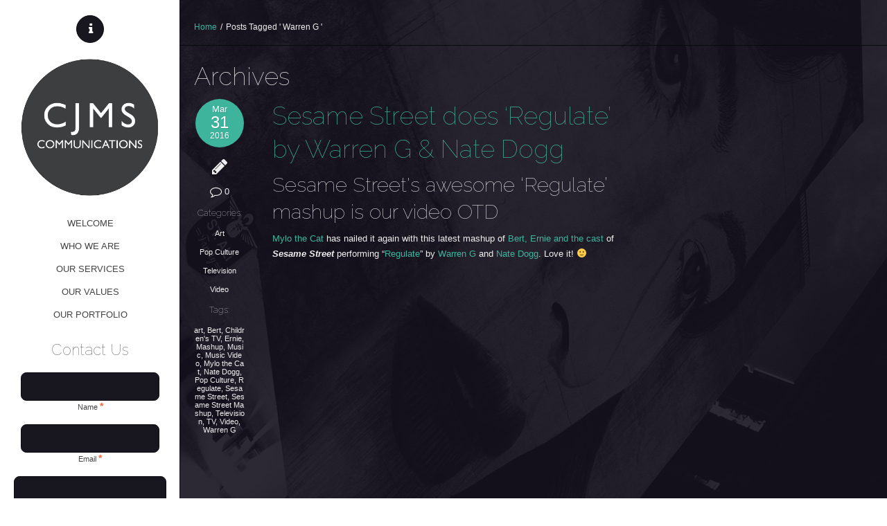

--- FILE ---
content_type: text/html; charset=UTF-8
request_url: http://cjms.com.au/tag/warren-g/
body_size: 17944
content:
<!DOCTYPE html>
<!--[if lt IE 7]> <html class="no-js lt-ie9 lt-ie8 lt-ie7" lang="en"> <![endif]-->
<!--[if IE 7]>    <html class="no-js lt-ie9 lt-ie8" lang="en"> <![endif]-->
<!--[if IE 8]>    <html class="no-js lt-ie9" lang="en"> <![endif]-->
<!--[if gt IE 8]><!--> <html lang="en-AU"> <!--<![endif]-->
<head>
<script async src="//static.getclicky.com/101392240.js"></script>
<noscript><p><img alt="Clicky" width="1" height="1" src="//in.getclicky.com/101392240ns.gif" /></p></noscript>
<meta charset="UTF-8" />

	<meta name="viewport" content="width=device-width, initial-scale=1, maximum-scale=1">    
    <title>Warren G | CJMS Communications</title>
    
	
	<link rel="pingback" href="http://cjms.com.au/xmlrpc.php" />

	<meta name='robots' content='max-image-preview:large' />
<link rel='dns-prefetch' href='//fonts.googleapis.com' />
<link rel="alternate" type="application/rss+xml" title="CJMS Communications &raquo; Feed" href="http://cjms.com.au/feed/" />
<link rel="alternate" type="application/rss+xml" title="CJMS Communications &raquo; Comments Feed" href="http://cjms.com.au/comments/feed/" />
<link rel="alternate" type="application/rss+xml" title="CJMS Communications &raquo; Warren G Tag Feed" href="http://cjms.com.au/tag/warren-g/feed/" />
<script type="text/javascript">
window._wpemojiSettings = {"baseUrl":"https:\/\/s.w.org\/images\/core\/emoji\/14.0.0\/72x72\/","ext":".png","svgUrl":"https:\/\/s.w.org\/images\/core\/emoji\/14.0.0\/svg\/","svgExt":".svg","source":{"concatemoji":"http:\/\/cjms.com.au\/wp-includes\/js\/wp-emoji-release.min.js?ver=6.3"}};
/*! This file is auto-generated */
!function(i,n){var o,s,e;function c(e){try{var t={supportTests:e,timestamp:(new Date).valueOf()};sessionStorage.setItem(o,JSON.stringify(t))}catch(e){}}function p(e,t,n){e.clearRect(0,0,e.canvas.width,e.canvas.height),e.fillText(t,0,0);var t=new Uint32Array(e.getImageData(0,0,e.canvas.width,e.canvas.height).data),r=(e.clearRect(0,0,e.canvas.width,e.canvas.height),e.fillText(n,0,0),new Uint32Array(e.getImageData(0,0,e.canvas.width,e.canvas.height).data));return t.every(function(e,t){return e===r[t]})}function u(e,t,n){switch(t){case"flag":return n(e,"\ud83c\udff3\ufe0f\u200d\u26a7\ufe0f","\ud83c\udff3\ufe0f\u200b\u26a7\ufe0f")?!1:!n(e,"\ud83c\uddfa\ud83c\uddf3","\ud83c\uddfa\u200b\ud83c\uddf3")&&!n(e,"\ud83c\udff4\udb40\udc67\udb40\udc62\udb40\udc65\udb40\udc6e\udb40\udc67\udb40\udc7f","\ud83c\udff4\u200b\udb40\udc67\u200b\udb40\udc62\u200b\udb40\udc65\u200b\udb40\udc6e\u200b\udb40\udc67\u200b\udb40\udc7f");case"emoji":return!n(e,"\ud83e\udef1\ud83c\udffb\u200d\ud83e\udef2\ud83c\udfff","\ud83e\udef1\ud83c\udffb\u200b\ud83e\udef2\ud83c\udfff")}return!1}function f(e,t,n){var r="undefined"!=typeof WorkerGlobalScope&&self instanceof WorkerGlobalScope?new OffscreenCanvas(300,150):i.createElement("canvas"),a=r.getContext("2d",{willReadFrequently:!0}),o=(a.textBaseline="top",a.font="600 32px Arial",{});return e.forEach(function(e){o[e]=t(a,e,n)}),o}function t(e){var t=i.createElement("script");t.src=e,t.defer=!0,i.head.appendChild(t)}"undefined"!=typeof Promise&&(o="wpEmojiSettingsSupports",s=["flag","emoji"],n.supports={everything:!0,everythingExceptFlag:!0},e=new Promise(function(e){i.addEventListener("DOMContentLoaded",e,{once:!0})}),new Promise(function(t){var n=function(){try{var e=JSON.parse(sessionStorage.getItem(o));if("object"==typeof e&&"number"==typeof e.timestamp&&(new Date).valueOf()<e.timestamp+604800&&"object"==typeof e.supportTests)return e.supportTests}catch(e){}return null}();if(!n){if("undefined"!=typeof Worker&&"undefined"!=typeof OffscreenCanvas&&"undefined"!=typeof URL&&URL.createObjectURL&&"undefined"!=typeof Blob)try{var e="postMessage("+f.toString()+"("+[JSON.stringify(s),u.toString(),p.toString()].join(",")+"));",r=new Blob([e],{type:"text/javascript"}),a=new Worker(URL.createObjectURL(r),{name:"wpTestEmojiSupports"});return void(a.onmessage=function(e){c(n=e.data),a.terminate(),t(n)})}catch(e){}c(n=f(s,u,p))}t(n)}).then(function(e){for(var t in e)n.supports[t]=e[t],n.supports.everything=n.supports.everything&&n.supports[t],"flag"!==t&&(n.supports.everythingExceptFlag=n.supports.everythingExceptFlag&&n.supports[t]);n.supports.everythingExceptFlag=n.supports.everythingExceptFlag&&!n.supports.flag,n.DOMReady=!1,n.readyCallback=function(){n.DOMReady=!0}}).then(function(){return e}).then(function(){var e;n.supports.everything||(n.readyCallback(),(e=n.source||{}).concatemoji?t(e.concatemoji):e.wpemoji&&e.twemoji&&(t(e.twemoji),t(e.wpemoji)))}))}((window,document),window._wpemojiSettings);
</script>
<style type="text/css">
img.wp-smiley,
img.emoji {
	display: inline !important;
	border: none !important;
	box-shadow: none !important;
	height: 1em !important;
	width: 1em !important;
	margin: 0 0.07em !important;
	vertical-align: -0.1em !important;
	background: none !important;
	padding: 0 !important;
}
</style>
	<link rel='stylesheet' id='themeva-custom-styles-css' href='http://cjms.com.au/wp-content/themes/ePix/style.css' type='text/css' media='all' />
<style id='themeva-custom-styles-inline-css' type='text/css'>
#custom-layer1 { 
				opacity:1;
				-ms-filter:"progid:DXImageTransform.Microsoft.Alpha(Opacity=100)";
				filter: alpha(opacity=100); }
			#custom-layer1-color { background-color: #2b2b2b; }
				.skinset-background.nv-skin {
				
 			color:#efefef;
			filter:none;
			-ms-filter:none;
			
				}
			.skinset-background div.item-list-tabs ul li a,
			.skinset-background .widget ul li.current_page_item a,
			.skinset-background span.menudesc, div.post-metadata a,
			.skinset-background .commentlist .comment-author a,
			.skinset-background .recent-metadata a,
			.skinset-background .nv-recent-posts h4 a,
			.skinset-background .post-metadata a,
			.skinset-background .widget.widget_pages li a,
			.skinset-background .widget.widget_nav_menu li a,
			.skinset-background .widget.widget_recent_entries li a,
			.skinset-background div.blind_down ul li a,
			#item-header-content h2 a,
			.skinset-background a.topic-title,
			.skinset-background a.bbp-forum-title,
			.skinset-background td.td-group .object-name a,
			.skinset-background .caption-wrap .title.caption a,
			.skinset-background .menutitle i,
			.skinset-background #content span.price,
			.skinset-background #content span.amount { 
 			color:#efefef; }
			
			.skinset-background .blockquote_line,
			.skinset-background blockquote,
			.skinset-background .collapse-menu-trigger-wrap.active { 
 			border-color:#3fb49d; }
			
			.skinset-background a,
			.skinset-background .current_page_item>a,
			.skinset-background .current-menu-item>a,
			.skinset-background .current-menu-ancestor>a,
			.skinset-background .wpb_content_element .wpb_wrapper .ui-state-active a,
			.skinset-background #content div.product .stock,
			.skinset-background .vc_icon_element.vc_icon_element-outer .vc_icon_element-inner.vc_icon_element-color-link_color .vc_icon_element-icon,
			.skinset-background span.text_linkcolor {
			color:#3fb49d; }
			
			.skinset-background a:hover,
			.skinset-background a:active,
			.skinset-background a.waypoint_active,
			.skinset-background .post-metadata a:hover,
			.skinset-background .widget.widget_pages li a:hover,
			.skinset-background .widget.widget_nav_menu li a:hover,
			.skinset-background .widget.widget_recent_entries li a:hover,
			#item-header-content h2 a:hover,
			.skinset-background .widget.widget_pages  a,
			.skinset-background .current_page_item>a,
			.skinset-background .current-menu-item>a,
			.skinset-background .current-menu-ancestor>a,
			.skinset-background .gallery-wrap .slidernav a:hover,
			.skinset-background li.dock-tab a:hover,
			.skinset-background .zoomflow .controlsCon > .arrow-left:hover i,
			.skinset-background .zoomflow .controlsCon > .arrow-right:hover i,
			.skinset-background .control-panel li a:hover,
			.skinset-background .caption-wrap .title.caption a:hover { 
 			color:#40cab0; }
			.skinset-background h1, .skinset-background h1 a, .skinset-background h2, .skinset-background h2 a, .skinset-background h3, .skinset-background h3 a, .skinset-background h4, .skinset-background h4 a, .skinset-background h5, .skinset-background h5 a, .skinset-background h6, .skinset-background h6 a { 
 			font-family:Raleway;	}
			.skinset-background h1, .skinset-background h1 a { 
 			font-size:47px; }
			.skinset-background h2, .skinset-background h2 a { 
			font-size:36px; }
			.skinset-background h3, .skinset-background h3 a { 
			font-size:29px; }
			.skinset-background h4,.skinset-background .ui-tabs-nav li a, .skinset-background .accordionhead a,.skinset-background .nv-recent-posts h4 a, .skinset-background h5, .skinset-background h5 a, .skinset-background h6, .skinset-background h6 a { 
			font-size:22px; }
			.skinset-background h5, .skinset-background h5 a { 
			font-size:15px; }
			.skinset-background h6, .skinset-background h6 a { 
			font-size:13px; }
			
			.skinset-background .dock-tab span.items-count,
			.skinset-background span.nvcolor,
			.skinset-background span.highlight.one,
			.skinset-background .commentlist .reply a,
			.skinset-background .post-metadata li.post-date,
			.skinset-background div.header-infobar,
			.skinset-background div.item-list-tabs ul li a span,
			.skinset-background .widget_display_stats dd strong,
			.skinset-background div.bbp-template-notice,
			.skinset-background div#message.updated,
			.skinset-background input[type="button"],
			.skinset-background button, 
			.skinset-background submit,
			.skinset-background input[type="submit"],
			.skinset-background a.button, 
			.skinset-background button.button, 
			.skinset-background input.button, 
			.skinset-background #review_form #submit,
			.skinset-background .action-icons i,
			.skinset-background span.tooltip-icon,
			.skinset-background .styledbox .icon-wrap,
			.skinset-background .nv-pricing-table .icon-wrap,
			.skinset-background .woocommerce-info:before,
			.skinset-background span.onsale,
			.skinset-background span.productprice,
			.skinset-background .button-wrap .button.link_color,
			.skinset-background button.vc_btn3-color-link_color,
			.skinset-background a.vc_btn3-color-link_color,
			.skinset-background .vc_icon_element.vc_icon_element-outer .vc_icon_element-inner.vc_icon_element-background-color-link_color.vc_icon_element-background,
			.skinset-background span.fonticon.background,
			.skinset-background span.dropcap,
			.skinset-background .post.sticky .post-titles:before,
			.skinset-background span.portfolio-link,
			.woocommerce.skinset-background .widget_price_filter .ui-slider .ui-slider-range,
			.woocommerce.skinset-background .widget_price_filter .ui-slider .ui-slider-handle { 
 			background-color:#3fb49d; }
			
			.skinset-background .nvcolor-wrap:hover span.nvcolor,
			.skinset-background input[type="submit"]:hover,
			.skinset-background input[type="button"]:hover,
			.skinset-background a.button:hover,
			.skinset-background button.button:hover,
			.skinset-background .vc_btn3-color-link_color:hover  { 
			background-color:#40cab0; }
			.skinset-background acronym, .skinset-background abbr { 
 			border-bottom: 1px dashed #3fb49d; }
			.skinset-main.nv-skin {
				
			background-color: rgb( 22,18,30 );
			background-color: rgba( 22,18,30,  0.90);
			filter:progid:DXImageTransform.Microsoft.gradient(startColorstr=#e516121e, endColorstr=#e516121e);
			-ms-filter: "progid:DXImageTransform.Microsoft.gradient(startColorstr=#e516121e, endColorstr=#e516121e)";				
			zoom:1;
				}
				.gallery-wrap .slidernav,
				
			.skinset-main .nv-pricing-content li.even,
			.skinset-main .ui-tabs .ui-tabs-nav li,
			.skinset-main .ui-accordion-header,
			.skinset-main pre,
			.skinset-main xmp,
			.skinset-main input[type=text],
			.skinset-main input[type=password],
			.skinset-main input[type=file],
			.skinset-main input[type=tel],
			.skinset-main input[type=url],
			.skinset-main input[type=email],
			.skinset-main input.input-text,
			.skinset-main textarea,
			.skinset-main select,
			.skinset-main .author-info,
			.skinset-main .frame .gridimg-wrap,
			.skinset-main .row.custom-row-inherit,
			.skinset-main .splitter ul li.active,
			.skinset-main .page_nav .page-numbers,
			.skinset-main .page-numbers li,
			.skinset-main .styledbox.general.shaded,
			.skinset-main .wpb_content_element .wpb_tabs_nav li.ui-tabs-active, 
			.skinset-main .wpb_content_element .wpb_tabs_nav li:hover,
			.skinset-main .wpb_content_element .wpb_accordion_wrapper .wpb_accordion_header, 
			.skinset-main .nv-pricing-signup,
			.skinset-main div.item-list-tabs,
			.skinset-main .vc_progress_bar .vc_single_bar,
			.skinset-main .zoomflow .controlsCon > .arrow-left,
			.skinset-main .zoomflow .controlsCon > .arrow-right,
			.skinset-main li.dock-tab,
			.skinset-main #lang_sel_list li,
			.skinset-main .autototop a,
			.skinset-main .woocommerce-message, 
			.skinset-main .woocommerce-error,
			.skinset-main .woocommerce-info,
			.skinset-main .woocommerce .payment_box,
			.skinset-main .woocommerce-tabs li,
			.skinset-main #reviews #comments ol.commentlist li .comment-text,
			.skinset-main table.shop_table thead th,
			.skinset-main .cart_totals .cart-subtotal td,
			.skinset-main .cart_totals .cart-subtotal th,
			.skinset-main .cart_totals .total td,
			.skinset-main .cart_totals .total th,
			.skinset-main .commentlist .comment-content,
			.skinset-main .single_variation_wrap .single_variation,
			.skinset-main .page-link span.pagination,
			.skinset-main div.wp-caption,
			.skinset-main .zoomflow .item.type-image .the-bg { 
 			background-color: #1c1723; }
			
			.skinset-main #payment div.payment_box:after,
			.skinset-main .woocommerce-tabs ul.tabs li.active:after,
			.skinset-main #reviews #comments ol.commentlist li .comment-text:before,
			.skinset-main .commentlist .comment-content:before,
			.skinset-main .single_variation_wrap .single_variation:before,
			.skinset-main .single_variation_wrap .single_variation:before  { 
 			border-color: #1c1723; }
			
			.skinset-main .sub-header,
			.skinset-main pre,
			.skinset-main xmp,
			.skinset-main input[type=text],
			.skinset-main input[type=password],
			.skinset-main input[type=file],
			.skinset-main input[type=tel],
			.skinset-main input[type=url],
			.skinset-main input[type=email],
			.skinset-main input.input-text,
			.skinset-main textarea,
			.skinset-main select,
			.skinset-main #content article.hentry,
			.skinset-main .frame .gridimg-wrap,
			.skinset-main .styledbox.general,
			.skinset-main .shop-cart .shopping-cart-wrapper,
			.skinset-main .nv-pricing-container,
			.skinset-main img.avatar,
			.skinset-main .tagcloud a,
			.skinset-main .widget ul,
			.skinset-main #respond,
			.skinset-main .hozbreak, 
			.skinset-main hr,
			.skinset-main ul.dock-panel ul.dock-tab-wrapper,
			.skinset-main #lang_sel_list li,
			.skinset-main .commentlist .children li.comment,
			.skinset-main #comments-title,
			.skinset-main .commentlist > li.comment,
			.skinset-main #payment ul.payment_methods,
			.skinset-main table.shop_table td,
			.skinset-main table.shop_table tfoot td,
			.skinset-main table.shop_table,
			.skinset-main table.shop_table tfoot th,
			.skinset-main .cart-collaterals .cart_totals table,
			.skinset-main .cart-collaterals .cart_totals tr td,
			.skinset-main .cart-collaterals .cart_totals tr th,
			.skinset-main .woocommerce form.login,
			.skinset-main .woocommerce-page form.login,
			.skinset-main form.checkout_coupon,
			.skinset-main .woocommerce form.register,
			.skinset-main .woocommerce-page form.register,
			.skinset-main ul.product_list_widget li,
			.skinset-main .post-titles ul.post-metadata-wrap,
			.skinset-main .quantity input.qty,
			.skinset-main .coupon #coupon_code,
			.skinset-main #nv-tabs ul ul,
			.skinset-main .styledbox.general.shaded,
			.skinset-main li.dock-tab,
			.skinset-main .autototop a,
			.skinset-main .row.custom-row-inherit,
			.skinset-main .splitter ul li.active,
			.skinset-main .ui-accordion-header,
			.skinset-main .ui-tabs .ui-tabs-nav li,
			.skinset-main .vc_progress_bar .vc_single_bar,
			.skinset-main .twitter-wrap,
			.skinset-main table tr,
			.skinset-main div.wp-caption { 
 			border-color:#060a0c; }
			
			.skinset-main .ui-tabs .ui-tabs-nav li a,
			.skinset-main .ui-accordion-header a,
			.skinset-main .ui-tabs .ui-tabs-nav li,
			.skinset-main .ui-accordion-header,			
			.skinset-main pre,
			.skinset-main xmp,
			.skinset-main input[type=text],
			.skinset-main input[type=password],
			.skinset-main input[type=file],
			.skinset-main input[type=tel],
			.skinset-main input[type=url],
			.skinset-main input[type=email],
			.skinset-main textarea,
			.skinset-main select,
			.skinset-main #searchsubmit,
			.skinset-main #panelsearchsubmit,
			.skinset-main .author-info,
			.skinset-main .frame .gridimg-wrap,
			.skinset-main .splitter ul li.active,
			.skinset-main .page_nav .page-numbers.current,
			.skinset-main .page-numbers li,
			.skinset-main .styledbox.general.shaded,
			.skinset-main .nv-pricing-signup,
			.skinset-main .panelcontent.heading,
			.skinset-main div.item-list-tabs,
			.skinset-main .tab-wrap .trigger,
			.skinset-main .wrapper .intro-text,
			.skinset-main .vc_progress_bar .vc_single_bar,
			.skinset-main .zoomflow .controlsCon > .arrow-left,
			.skinset-main .zoomflow .controlsCon > .arrow-right,
			.skinset-main li.dock-tab a,
			.skinset-main #lang_sel_list li,
			.skinset-main .autototop a,
			.skinset-main .gallery-wrap .slidernav a,
			.skinset-main #reviews #comments ol.commentlist li .comment-text,
			.skinset-main table.shop_table thead th,
			.skinset-main .commentlist .comment-content,
			.skinset-main .row.custom-row-inherit,
			.skinset-main div.wp-caption { 
 			color: #e2e2e2; }
			.skinset-header.nv-skin {
				
 			color:#444444;
			background-color: rgb( 255,255,255 );
			background-color: rgba( 255,255,255,  1);
			filter:progid:DXImageTransform.Microsoft.gradient(startColorstr=#ffffffff, endColorstr=#ffffffff);
			-ms-filter: "progid:DXImageTransform.Microsoft.gradient(startColorstr=#ffffffff, endColorstr=#ffffffff)";				
			zoom:1;
				}
				.horizontal-layout .skinset-menu { 
				background-color: rgb( 255,255,255 );
				background-color: rgba( 255,255,255,  1); }
					
			#nv-tabs ul ul.sub-menu:before,
			#nv-tabs ul ul.sub-menu ul:before { 
				border-color: rgb( 255,255,255 );
				border-color: rgba( 255,255,255,  1); }
			.skinset-header div.item-list-tabs ul li a,
			.skinset-header .widget ul li.current_page_item a,
			.skinset-header span.menudesc, div.post-metadata a,
			.skinset-header .commentlist .comment-author a,
			.skinset-header .recent-metadata a,
			.skinset-header .nv-recent-posts h4 a,
			.skinset-header .post-metadata a,
			.skinset-header .widget.widget_pages li a,
			.skinset-header .widget.widget_nav_menu li a,
			.skinset-header .widget.widget_recent_entries li a,
			.skinset-header div.blind_down ul li a,
			#item-header-content h2 a,
			.skinset-header a.topic-title,
			.skinset-header a.bbp-forum-title,
			.skinset-header td.td-group .object-name a,
			.skinset-header .caption-wrap .title.caption a,
			.skinset-header .menutitle i,
			.skinset-header #content span.price,
			.skinset-header #content span.amount { 
 			color:#444444; }
			
			.skinset-header .blockquote_line,
			.skinset-header blockquote,
			.skinset-header .collapse-menu-trigger-wrap.active { 
 			border-color:#444444; }
			
			.skinset-header a,
			.skinset-header .current_page_item>a,
			.skinset-header .current-menu-item>a,
			.skinset-header .current-menu-ancestor>a,
			.skinset-header .wpb_content_element .wpb_wrapper .ui-state-active a,
			.skinset-header #content div.product .stock,
			.skinset-header .vc_icon_element.vc_icon_element-outer .vc_icon_element-inner.vc_icon_element-color-link_color .vc_icon_element-icon,
			.skinset-header span.text_linkcolor {
			color:#444444; }
			
			.skinset-header a:hover,
			.skinset-header a:active,
			.skinset-header a.waypoint_active,
			.skinset-header .post-metadata a:hover,
			.skinset-header .widget.widget_pages li a:hover,
			.skinset-header .widget.widget_nav_menu li a:hover,
			.skinset-header .widget.widget_recent_entries li a:hover,
			#item-header-content h2 a:hover,
			.skinset-header .widget.widget_pages  a,
			.skinset-header .current_page_item>a,
			.skinset-header .current-menu-item>a,
			.skinset-header .current-menu-ancestor>a,
			.skinset-header .gallery-wrap .slidernav a:hover,
			.skinset-header li.dock-tab a:hover,
			.skinset-header .zoomflow .controlsCon > .arrow-left:hover i,
			.skinset-header .zoomflow .controlsCon > .arrow-right:hover i,
			.skinset-header .control-panel li a:hover,
			.skinset-header .caption-wrap .title.caption a:hover { 
 			color:#40cab0; }
			.skinset-header h1, .skinset-header h1 a { 
			color:#ffffff; }
			
			.skinset-header span.nvcolor,
			.skinset-header span.highlight.one,
			.skinset-header .commentlist .reply a,
			.skinset-header .post-metadata li.post-date,
			.skinset-header div.header-infobar,
			.skinset-header div.item-list-tabs ul li a span,
			.skinset-header .widget_display_stats dd strong,
			.skinset-header div.bbp-template-notice,
			.skinset-header div#message.updated,
			.skinset-header input[type="button"],
			.skinset-header button, 
			.skinset-header submit,
			.skinset-header input[type="submit"],
			.skinset-header a.button, 
			.skinset-header button.button, 
			.skinset-header input.button, 
			.skinset-header #review_form #submit,
			.skinset-header .action-icons i,
			.skinset-header span.tooltip-icon,
			.skinset-header .styledbox .icon-wrap,
			.skinset-header .nv-pricing-table .icon-wrap,
			.skinset-header .woocommerce-info:before,
			.skinset-header span.onsale,
			.skinset-header span.productprice,
			.skinset-header .button-wrap .button.link_color,
			.skinset-header button.vc_btn3-color-link_color,
			.skinset-header a.vc_btn3-color-link_color,
			.skinset-header .vc_icon_element.vc_icon_element-outer .vc_icon_element-inner.vc_icon_element-background-color-link_color.vc_icon_element-background,
			.skinset-header span.fonticon.background,
			.skinset-header span.dropcap,
			.skinset-header .post.sticky .post-titles:before,
			.skinset-header span.portfolio-link,
			.woocommerce.skinset-header .widget_price_filter .ui-slider .ui-slider-range,
			.woocommerce.skinset-header .widget_price_filter .ui-slider .ui-slider-handle { 
 			background-color:#444444; }
			
			.skinset-header .nvcolor-wrap:hover span.nvcolor,
			.skinset-header input[type="submit"]:hover,
			.skinset-header input[type="button"]:hover,
			.skinset-header a.button:hover,
			.skinset-header button.button:hover,
			.skinset-header .vc_btn3-color-link_color:hover  { 
			background-color:#40cab0; }
			.skinset-header acronym, .skinset-header abbr { 
 			border-bottom: 1px dashed #444444; }
			
			.skinset-header .nv-pricing-content li.even,
			.skinset-header .ui-tabs .ui-tabs-nav li,
			.skinset-header .ui-accordion-header,
			.skinset-header pre,
			.skinset-header xmp,
			.skinset-header input[type=text],
			.skinset-header input[type=password],
			.skinset-header input[type=file],
			.skinset-header input[type=tel],
			.skinset-header input[type=url],
			.skinset-header input[type=email],
			.skinset-header input.input-text,
			.skinset-header textarea,
			.skinset-header select,
			.skinset-header .author-info,
			.skinset-header .frame .gridimg-wrap,
			.skinset-header .row.custom-row-inherit,
			.skinset-header .splitter ul li.active,
			.skinset-header .page_nav .page-numbers,
			.skinset-header .page-numbers li,
			.skinset-header .styledbox.general.shaded,
			.skinset-header .wpb_content_element .wpb_tabs_nav li.ui-tabs-active, 
			.skinset-header .wpb_content_element .wpb_tabs_nav li:hover,
			.skinset-header .wpb_content_element .wpb_accordion_wrapper .wpb_accordion_header, 
			.skinset-header .nv-pricing-signup,
			.skinset-header div.item-list-tabs,
			.skinset-header .vc_progress_bar .vc_single_bar,
			.skinset-header .zoomflow .controlsCon > .arrow-left,
			.skinset-header .zoomflow .controlsCon > .arrow-right,
			.skinset-header li.dock-tab,
			.skinset-header #lang_sel_list li,
			.skinset-header .autototop a,
			.skinset-header .woocommerce-message, 
			.skinset-header .woocommerce-error,
			.skinset-header .woocommerce-info,
			.skinset-header .woocommerce .payment_box,
			.skinset-header .woocommerce-tabs li,
			.skinset-header #reviews #comments ol.commentlist li .comment-text,
			.skinset-header table.shop_table thead th,
			.skinset-header .cart_totals .cart-subtotal td,
			.skinset-header .cart_totals .cart-subtotal th,
			.skinset-header .cart_totals .total td,
			.skinset-header .cart_totals .total th,
			.skinset-header .commentlist .comment-content,
			.skinset-header .single_variation_wrap .single_variation,
			.skinset-header .page-link span.pagination,
			.skinset-header div.wp-caption,
			.skinset-header .zoomflow .item.type-image .the-bg { 
 			background-color: #18161e; }
			
			.skinset-header #payment div.payment_box:after,
			.skinset-header .woocommerce-tabs ul.tabs li.active:after,
			.skinset-header #reviews #comments ol.commentlist li .comment-text:before,
			.skinset-header .commentlist .comment-content:before,
			.skinset-header .single_variation_wrap .single_variation:before,
			.skinset-header .single_variation_wrap .single_variation:before  { 
 			border-color: #18161e; }
			
			.skinset-header .sub-header,
			.skinset-header pre,
			.skinset-header xmp,
			.skinset-header input[type=text],
			.skinset-header input[type=password],
			.skinset-header input[type=file],
			.skinset-header input[type=tel],
			.skinset-header input[type=url],
			.skinset-header input[type=email],
			.skinset-header input.input-text,
			.skinset-header textarea,
			.skinset-header select,
			.skinset-header #content article.hentry,
			.skinset-header .frame .gridimg-wrap,
			.skinset-header .styledbox.general,
			.skinset-header .shop-cart .shopping-cart-wrapper,
			.skinset-header .nv-pricing-container,
			.skinset-header img.avatar,
			.skinset-header .tagcloud a,
			.skinset-header .widget ul,
			.skinset-header #respond,
			.skinset-header .hozbreak, 
			.skinset-header hr,
			.skinset-header ul.dock-panel ul.dock-tab-wrapper,
			.skinset-header #lang_sel_list li,
			.skinset-header .commentlist .children li.comment,
			.skinset-header #comments-title,
			.skinset-header .commentlist > li.comment,
			.skinset-header #payment ul.payment_methods,
			.skinset-header table.shop_table td,
			.skinset-header table.shop_table tfoot td,
			.skinset-header table.shop_table,
			.skinset-header table.shop_table tfoot th,
			.skinset-header .cart-collaterals .cart_totals table,
			.skinset-header .cart-collaterals .cart_totals tr td,
			.skinset-header .cart-collaterals .cart_totals tr th,
			.skinset-header .woocommerce form.login,
			.skinset-header .woocommerce-page form.login,
			.skinset-header form.checkout_coupon,
			.skinset-header .woocommerce form.register,
			.skinset-header .woocommerce-page form.register,
			.skinset-header ul.product_list_widget li,
			.skinset-header .post-titles ul.post-metadata-wrap,
			.skinset-header .quantity input.qty,
			.skinset-header .coupon #coupon_code,
			.skinset-header #nv-tabs ul ul,
			.skinset-header .styledbox.general.shaded,
			.skinset-header li.dock-tab,
			.skinset-header .autototop a,
			.skinset-header .row.custom-row-inherit,
			.skinset-header .splitter ul li.active,
			.skinset-header .ui-accordion-header,
			.skinset-header .ui-tabs .ui-tabs-nav li,
			.skinset-header .vc_progress_bar .vc_single_bar,
			.skinset-header .twitter-wrap,
			.skinset-header table tr,
			.skinset-header div.wp-caption { 
 			border-color:#0d0c14; }
			
			.skinset-header .ui-tabs .ui-tabs-nav li a,
			.skinset-header .ui-accordion-header a,
			.skinset-header .ui-tabs .ui-tabs-nav li,
			.skinset-header .ui-accordion-header,			
			.skinset-header pre,
			.skinset-header xmp,
			.skinset-header input[type=text],
			.skinset-header input[type=password],
			.skinset-header input[type=file],
			.skinset-header input[type=tel],
			.skinset-header input[type=url],
			.skinset-header input[type=email],
			.skinset-header textarea,
			.skinset-header select,
			.skinset-header #searchsubmit,
			.skinset-header #panelsearchsubmit,
			.skinset-header .author-info,
			.skinset-header .frame .gridimg-wrap,
			.skinset-header .splitter ul li.active,
			.skinset-header .page_nav .page-numbers.current,
			.skinset-header .page-numbers li,
			.skinset-header .styledbox.general.shaded,
			.skinset-header .nv-pricing-signup,
			.skinset-header .panelcontent.heading,
			.skinset-header div.item-list-tabs,
			.skinset-header .tab-wrap .trigger,
			.skinset-header .wrapper .intro-text,
			.skinset-header .vc_progress_bar .vc_single_bar,
			.skinset-header .zoomflow .controlsCon > .arrow-left,
			.skinset-header .zoomflow .controlsCon > .arrow-right,
			.skinset-header li.dock-tab a,
			.skinset-header #lang_sel_list li,
			.skinset-header .autototop a,
			.skinset-header .gallery-wrap .slidernav a,
			.skinset-header #reviews #comments ol.commentlist li .comment-text,
			.skinset-header table.shop_table thead th,
			.skinset-header .commentlist .comment-content,
			.skinset-header .row.custom-row-inherit,
			.skinset-header div.wp-caption { 
 			color: #ffffff; }
			
			.skinset-header.main-wrap,
			.skinset-header.slider-wrap,
			.skinset-header#header-bg,
			.skinset-header #footer,
			.skinset-header.collapse-menu-trigger-wrap,
			.skinset-header.sub-menu { 
 			border-color:#0d0c14; }
			@media only screen and (min-width: 40.063em) {.skinset-menu.nv-skin {
					
			filter:none;
			-ms-filter:none;
			
					}
				}	
			#nv-tabs ul ul.sub-menu:before,
			#nv-tabs ul ul.sub-menu ul:before {  }.skinset-footer.nv-skin {
				
			filter:none;
			-ms-filter:none;
			
				}
</style>
<link rel='stylesheet' id='tvaGoogleFonts-css' href='http://fonts.googleapis.com/css?family=Raleway%3A100&#038;ver=6.3' type='text/css' media='all' />
<link rel='stylesheet' id='wp-block-library-css' href='http://cjms.com.au/wp-includes/css/dist/block-library/style.min.css?ver=6.3' type='text/css' media='all' />
<style id='classic-theme-styles-inline-css' type='text/css'>
/*! This file is auto-generated */
.wp-block-button__link{color:#fff;background-color:#32373c;border-radius:9999px;box-shadow:none;text-decoration:none;padding:calc(.667em + 2px) calc(1.333em + 2px);font-size:1.125em}.wp-block-file__button{background:#32373c;color:#fff;text-decoration:none}
</style>
<style id='global-styles-inline-css' type='text/css'>
body{--wp--preset--color--black: #000000;--wp--preset--color--cyan-bluish-gray: #abb8c3;--wp--preset--color--white: #ffffff;--wp--preset--color--pale-pink: #f78da7;--wp--preset--color--vivid-red: #cf2e2e;--wp--preset--color--luminous-vivid-orange: #ff6900;--wp--preset--color--luminous-vivid-amber: #fcb900;--wp--preset--color--light-green-cyan: #7bdcb5;--wp--preset--color--vivid-green-cyan: #00d084;--wp--preset--color--pale-cyan-blue: #8ed1fc;--wp--preset--color--vivid-cyan-blue: #0693e3;--wp--preset--color--vivid-purple: #9b51e0;--wp--preset--gradient--vivid-cyan-blue-to-vivid-purple: linear-gradient(135deg,rgba(6,147,227,1) 0%,rgb(155,81,224) 100%);--wp--preset--gradient--light-green-cyan-to-vivid-green-cyan: linear-gradient(135deg,rgb(122,220,180) 0%,rgb(0,208,130) 100%);--wp--preset--gradient--luminous-vivid-amber-to-luminous-vivid-orange: linear-gradient(135deg,rgba(252,185,0,1) 0%,rgba(255,105,0,1) 100%);--wp--preset--gradient--luminous-vivid-orange-to-vivid-red: linear-gradient(135deg,rgba(255,105,0,1) 0%,rgb(207,46,46) 100%);--wp--preset--gradient--very-light-gray-to-cyan-bluish-gray: linear-gradient(135deg,rgb(238,238,238) 0%,rgb(169,184,195) 100%);--wp--preset--gradient--cool-to-warm-spectrum: linear-gradient(135deg,rgb(74,234,220) 0%,rgb(151,120,209) 20%,rgb(207,42,186) 40%,rgb(238,44,130) 60%,rgb(251,105,98) 80%,rgb(254,248,76) 100%);--wp--preset--gradient--blush-light-purple: linear-gradient(135deg,rgb(255,206,236) 0%,rgb(152,150,240) 100%);--wp--preset--gradient--blush-bordeaux: linear-gradient(135deg,rgb(254,205,165) 0%,rgb(254,45,45) 50%,rgb(107,0,62) 100%);--wp--preset--gradient--luminous-dusk: linear-gradient(135deg,rgb(255,203,112) 0%,rgb(199,81,192) 50%,rgb(65,88,208) 100%);--wp--preset--gradient--pale-ocean: linear-gradient(135deg,rgb(255,245,203) 0%,rgb(182,227,212) 50%,rgb(51,167,181) 100%);--wp--preset--gradient--electric-grass: linear-gradient(135deg,rgb(202,248,128) 0%,rgb(113,206,126) 100%);--wp--preset--gradient--midnight: linear-gradient(135deg,rgb(2,3,129) 0%,rgb(40,116,252) 100%);--wp--preset--font-size--small: 13px;--wp--preset--font-size--medium: 20px;--wp--preset--font-size--large: 36px;--wp--preset--font-size--x-large: 42px;--wp--preset--spacing--20: 0.44rem;--wp--preset--spacing--30: 0.67rem;--wp--preset--spacing--40: 1rem;--wp--preset--spacing--50: 1.5rem;--wp--preset--spacing--60: 2.25rem;--wp--preset--spacing--70: 3.38rem;--wp--preset--spacing--80: 5.06rem;--wp--preset--shadow--natural: 6px 6px 9px rgba(0, 0, 0, 0.2);--wp--preset--shadow--deep: 12px 12px 50px rgba(0, 0, 0, 0.4);--wp--preset--shadow--sharp: 6px 6px 0px rgba(0, 0, 0, 0.2);--wp--preset--shadow--outlined: 6px 6px 0px -3px rgba(255, 255, 255, 1), 6px 6px rgba(0, 0, 0, 1);--wp--preset--shadow--crisp: 6px 6px 0px rgba(0, 0, 0, 1);}:where(.is-layout-flex){gap: 0.5em;}:where(.is-layout-grid){gap: 0.5em;}body .is-layout-flow > .alignleft{float: left;margin-inline-start: 0;margin-inline-end: 2em;}body .is-layout-flow > .alignright{float: right;margin-inline-start: 2em;margin-inline-end: 0;}body .is-layout-flow > .aligncenter{margin-left: auto !important;margin-right: auto !important;}body .is-layout-constrained > .alignleft{float: left;margin-inline-start: 0;margin-inline-end: 2em;}body .is-layout-constrained > .alignright{float: right;margin-inline-start: 2em;margin-inline-end: 0;}body .is-layout-constrained > .aligncenter{margin-left: auto !important;margin-right: auto !important;}body .is-layout-constrained > :where(:not(.alignleft):not(.alignright):not(.alignfull)){max-width: var(--wp--style--global--content-size);margin-left: auto !important;margin-right: auto !important;}body .is-layout-constrained > .alignwide{max-width: var(--wp--style--global--wide-size);}body .is-layout-flex{display: flex;}body .is-layout-flex{flex-wrap: wrap;align-items: center;}body .is-layout-flex > *{margin: 0;}body .is-layout-grid{display: grid;}body .is-layout-grid > *{margin: 0;}:where(.wp-block-columns.is-layout-flex){gap: 2em;}:where(.wp-block-columns.is-layout-grid){gap: 2em;}:where(.wp-block-post-template.is-layout-flex){gap: 1.25em;}:where(.wp-block-post-template.is-layout-grid){gap: 1.25em;}.has-black-color{color: var(--wp--preset--color--black) !important;}.has-cyan-bluish-gray-color{color: var(--wp--preset--color--cyan-bluish-gray) !important;}.has-white-color{color: var(--wp--preset--color--white) !important;}.has-pale-pink-color{color: var(--wp--preset--color--pale-pink) !important;}.has-vivid-red-color{color: var(--wp--preset--color--vivid-red) !important;}.has-luminous-vivid-orange-color{color: var(--wp--preset--color--luminous-vivid-orange) !important;}.has-luminous-vivid-amber-color{color: var(--wp--preset--color--luminous-vivid-amber) !important;}.has-light-green-cyan-color{color: var(--wp--preset--color--light-green-cyan) !important;}.has-vivid-green-cyan-color{color: var(--wp--preset--color--vivid-green-cyan) !important;}.has-pale-cyan-blue-color{color: var(--wp--preset--color--pale-cyan-blue) !important;}.has-vivid-cyan-blue-color{color: var(--wp--preset--color--vivid-cyan-blue) !important;}.has-vivid-purple-color{color: var(--wp--preset--color--vivid-purple) !important;}.has-black-background-color{background-color: var(--wp--preset--color--black) !important;}.has-cyan-bluish-gray-background-color{background-color: var(--wp--preset--color--cyan-bluish-gray) !important;}.has-white-background-color{background-color: var(--wp--preset--color--white) !important;}.has-pale-pink-background-color{background-color: var(--wp--preset--color--pale-pink) !important;}.has-vivid-red-background-color{background-color: var(--wp--preset--color--vivid-red) !important;}.has-luminous-vivid-orange-background-color{background-color: var(--wp--preset--color--luminous-vivid-orange) !important;}.has-luminous-vivid-amber-background-color{background-color: var(--wp--preset--color--luminous-vivid-amber) !important;}.has-light-green-cyan-background-color{background-color: var(--wp--preset--color--light-green-cyan) !important;}.has-vivid-green-cyan-background-color{background-color: var(--wp--preset--color--vivid-green-cyan) !important;}.has-pale-cyan-blue-background-color{background-color: var(--wp--preset--color--pale-cyan-blue) !important;}.has-vivid-cyan-blue-background-color{background-color: var(--wp--preset--color--vivid-cyan-blue) !important;}.has-vivid-purple-background-color{background-color: var(--wp--preset--color--vivid-purple) !important;}.has-black-border-color{border-color: var(--wp--preset--color--black) !important;}.has-cyan-bluish-gray-border-color{border-color: var(--wp--preset--color--cyan-bluish-gray) !important;}.has-white-border-color{border-color: var(--wp--preset--color--white) !important;}.has-pale-pink-border-color{border-color: var(--wp--preset--color--pale-pink) !important;}.has-vivid-red-border-color{border-color: var(--wp--preset--color--vivid-red) !important;}.has-luminous-vivid-orange-border-color{border-color: var(--wp--preset--color--luminous-vivid-orange) !important;}.has-luminous-vivid-amber-border-color{border-color: var(--wp--preset--color--luminous-vivid-amber) !important;}.has-light-green-cyan-border-color{border-color: var(--wp--preset--color--light-green-cyan) !important;}.has-vivid-green-cyan-border-color{border-color: var(--wp--preset--color--vivid-green-cyan) !important;}.has-pale-cyan-blue-border-color{border-color: var(--wp--preset--color--pale-cyan-blue) !important;}.has-vivid-cyan-blue-border-color{border-color: var(--wp--preset--color--vivid-cyan-blue) !important;}.has-vivid-purple-border-color{border-color: var(--wp--preset--color--vivid-purple) !important;}.has-vivid-cyan-blue-to-vivid-purple-gradient-background{background: var(--wp--preset--gradient--vivid-cyan-blue-to-vivid-purple) !important;}.has-light-green-cyan-to-vivid-green-cyan-gradient-background{background: var(--wp--preset--gradient--light-green-cyan-to-vivid-green-cyan) !important;}.has-luminous-vivid-amber-to-luminous-vivid-orange-gradient-background{background: var(--wp--preset--gradient--luminous-vivid-amber-to-luminous-vivid-orange) !important;}.has-luminous-vivid-orange-to-vivid-red-gradient-background{background: var(--wp--preset--gradient--luminous-vivid-orange-to-vivid-red) !important;}.has-very-light-gray-to-cyan-bluish-gray-gradient-background{background: var(--wp--preset--gradient--very-light-gray-to-cyan-bluish-gray) !important;}.has-cool-to-warm-spectrum-gradient-background{background: var(--wp--preset--gradient--cool-to-warm-spectrum) !important;}.has-blush-light-purple-gradient-background{background: var(--wp--preset--gradient--blush-light-purple) !important;}.has-blush-bordeaux-gradient-background{background: var(--wp--preset--gradient--blush-bordeaux) !important;}.has-luminous-dusk-gradient-background{background: var(--wp--preset--gradient--luminous-dusk) !important;}.has-pale-ocean-gradient-background{background: var(--wp--preset--gradient--pale-ocean) !important;}.has-electric-grass-gradient-background{background: var(--wp--preset--gradient--electric-grass) !important;}.has-midnight-gradient-background{background: var(--wp--preset--gradient--midnight) !important;}.has-small-font-size{font-size: var(--wp--preset--font-size--small) !important;}.has-medium-font-size{font-size: var(--wp--preset--font-size--medium) !important;}.has-large-font-size{font-size: var(--wp--preset--font-size--large) !important;}.has-x-large-font-size{font-size: var(--wp--preset--font-size--x-large) !important;}
.wp-block-navigation a:where(:not(.wp-element-button)){color: inherit;}
:where(.wp-block-post-template.is-layout-flex){gap: 1.25em;}:where(.wp-block-post-template.is-layout-grid){gap: 1.25em;}
:where(.wp-block-columns.is-layout-flex){gap: 2em;}:where(.wp-block-columns.is-layout-grid){gap: 2em;}
.wp-block-pullquote{font-size: 1.5em;line-height: 1.6;}
</style>
<link rel='stylesheet' id='rs-plugin-settings-css' href='http://cjms.com.au/wp-content/plugins/revslider/public/assets/css/settings.css?ver=5.2.5' type='text/css' media='all' />
<style id='rs-plugin-settings-inline-css' type='text/css'>
#rs-demo-id {}
</style>
<link rel='stylesheet' id='northvantage-style-css' href='http://cjms.com.au/wp-content/themes/ePix/style.css' type='text/css' media='all' />
<link rel='stylesheet' id='acoda-responsive-css' href='http://cjms.com.au/wp-content/themes/ePix/stylesheets/responsive.css' type='text/css' media='all' />
<link rel='stylesheet' id='font-awesome-css' href='http://cjms.com.au/wp-content/plugins/js_composer/assets/lib/bower/font-awesome/css/font-awesome.min.css?ver=4.10' type='text/css' media='all' />
<script type='text/javascript' src='http://cjms.com.au/wp-includes/js/jquery/jquery.min.js?ver=3.7.0' id='jquery-core-js'></script>
<script type='text/javascript' src='http://cjms.com.au/wp-includes/js/jquery/jquery-migrate.min.js?ver=3.4.1' id='jquery-migrate-js'></script>
<script type='text/javascript' src='http://cjms.com.au/wp-content/plugins/revslider/public/assets/js/jquery.themepunch.tools.min.js?ver=5.2.5' id='tp-tools-js'></script>
<script type='text/javascript' src='http://cjms.com.au/wp-content/plugins/revslider/public/assets/js/jquery.themepunch.revolution.min.js?ver=5.2.5' id='revmin-js'></script>
<link rel="https://api.w.org/" href="http://cjms.com.au/wp-json/" /><link rel="alternate" type="application/json" href="http://cjms.com.au/wp-json/wp/v2/tags/1740" /><link rel="EditURI" type="application/rsd+xml" title="RSD" href="http://cjms.com.au/xmlrpc.php?rsd" />
<meta name="generator" content="WordPress 6.3" />
<meta name="generator" content="Powered by Visual Composer - drag and drop page builder for WordPress."/>
<!--[if lte IE 9]><link rel="stylesheet" type="text/css" href="http://cjms.com.au/wp-content/plugins/js_composer/assets/css/vc_lte_ie9.min.css" media="screen"><![endif]--><!--[if IE  8]><link rel="stylesheet" type="text/css" href="http://cjms.com.au/wp-content/plugins/js_composer/assets/css/vc-ie8.min.css" media="screen"><![endif]--><meta name="generator" content="Powered by Slider Revolution 5.2.5 - responsive, Mobile-Friendly Slider Plugin for WordPress with comfortable drag and drop interface." />
<link rel="icon" href="http://cjms.com.au/wp-content/uploads/2015/12/cropped-CJMS-Logo-2016-32x32.png" sizes="32x32" />
<link rel="icon" href="http://cjms.com.au/wp-content/uploads/2015/12/cropped-CJMS-Logo-2016-192x192.png" sizes="192x192" />
<link rel="apple-touch-icon" href="http://cjms.com.au/wp-content/uploads/2015/12/cropped-CJMS-Logo-2016-180x180.png" />
<meta name="msapplication-TileImage" content="http://cjms.com.au/wp-content/uploads/2015/12/cropped-CJMS-Logo-2016-270x270.png" />
<noscript><style type="text/css"> .wpb_animate_when_almost_visible { opacity: 1; }</style></noscript>
</head>
<body class="archive tag tag-warren-g tag-1740 skinset-background nv-skin  wpb-js-composer js-comp-ver-4.10 vc_responsive">
        
	
	<div id="custom-layer1-color" class="custom-layer"></div>
	<div id="custom-layer1" class="custom-layer fixed">
		<div class="fullimage"><img src="http://cjms.com.au/wp-content/uploads/2014/08/LInconnue-De-La-Rue-Web.jpg" alt="&nbsp;" /></div>
	</div>
	<div id="primary-wrapper" class=" tva-wide-layout  left-layout ">
	<div class="site-inwrap clearfix ">
		<a id="top"></a>

	<header id="header-wrap" class="      clearfix " >
		<div id="header-bg" class="skinset-header nv-skin"></div>    
        
		<div id="header" class="skinset-header nv-skin clearfix">
		            
			<div class="dock-panel-wrap">
				<ul class="dock-panel clearfix">
									<li class="infopanel-trigger dock-tab">
                    	<a data-show-dock="infodock" class="dock-tab-trigger" href="#"><i class="fa fa-info fa-lg"></i></a>
                        <ul class="dock-tab-wrapper infodock skinset-header nv-skin">
                          	<li>
                            	<ul>
                              		
		<li id="recent-posts-2" class="widget widget_recent_entries">
		<h3>Recent Posts</h3>
		<ul>
											<li>
					<a href="http://cjms.com.au/the-andy-warhol-diaries-official-trailer/">The Andy Warhol Diaries &#8211; Official Trailer </a>
									</li>
											<li>
					<a href="http://cjms.com.au/adobe-celebrates-roller-skating-culture/">Adobe Celebrates Roller Skating Culture</a>
									</li>
											<li>
					<a href="http://cjms.com.au/mcdonalds-you-deserve-a-break-today/">McDonald&#8217;s &#8211; You Deserve a Break Today &#8211; Australia, 1983 (TVC)</a>
									</li>
											<li>
					<a href="http://cjms.com.au/alled-martinez-ss22-unsung-heroes/">ALLED-MARTINEZ SS22 &#8211; Unsung Heroes</a>
									</li>
											<li>
					<a href="http://cjms.com.au/obsession-joywave-directors-cut/">Obsession &#8211; Joywave &#8211; Director’s Cut</a>
									</li>
					</ul>

		</li>
<li id="archives-2" class="widget widget_archive"><h3>Archives</h3>
			<ul>
					<li><a href='http://cjms.com.au/2022/02/'>February 2022</a></li>
	<li><a href='http://cjms.com.au/2021/08/'>August 2021</a></li>
	<li><a href='http://cjms.com.au/2021/07/'>July 2021</a></li>
	<li><a href='http://cjms.com.au/2021/06/'>June 2021</a></li>
	<li><a href='http://cjms.com.au/2019/12/'>December 2019</a></li>
	<li><a href='http://cjms.com.au/2019/04/'>April 2019</a></li>
	<li><a href='http://cjms.com.au/2019/03/'>March 2019</a></li>
	<li><a href='http://cjms.com.au/2018/02/'>February 2018</a></li>
	<li><a href='http://cjms.com.au/2017/06/'>June 2017</a></li>
	<li><a href='http://cjms.com.au/2016/08/'>August 2016</a></li>
	<li><a href='http://cjms.com.au/2016/07/'>July 2016</a></li>
	<li><a href='http://cjms.com.au/2016/06/'>June 2016</a></li>
	<li><a href='http://cjms.com.au/2016/05/'>May 2016</a></li>
	<li><a href='http://cjms.com.au/2016/04/'>April 2016</a></li>
	<li><a href='http://cjms.com.au/2016/03/'>March 2016</a></li>
	<li><a href='http://cjms.com.au/2016/02/'>February 2016</a></li>
	<li><a href='http://cjms.com.au/2015/12/'>December 2015</a></li>
	<li><a href='http://cjms.com.au/2015/11/'>November 2015</a></li>
	<li><a href='http://cjms.com.au/2015/10/'>October 2015</a></li>
	<li><a href='http://cjms.com.au/2015/09/'>September 2015</a></li>
	<li><a href='http://cjms.com.au/2015/08/'>August 2015</a></li>
	<li><a href='http://cjms.com.au/2015/07/'>July 2015</a></li>
	<li><a href='http://cjms.com.au/2015/06/'>June 2015</a></li>
	<li><a href='http://cjms.com.au/2015/05/'>May 2015</a></li>
	<li><a href='http://cjms.com.au/2015/04/'>April 2015</a></li>
	<li><a href='http://cjms.com.au/2015/03/'>March 2015</a></li>
	<li><a href='http://cjms.com.au/2015/02/'>February 2015</a></li>
	<li><a href='http://cjms.com.au/2015/01/'>January 2015</a></li>
	<li><a href='http://cjms.com.au/2014/12/'>December 2014</a></li>
			</ul>

			</li>
<li id="categories-2" class="widget widget_categories"><h3>Categories</h3>
			<ul>
					<li class="cat-item cat-item-98"><a href="http://cjms.com.au/category/animation/">Animation</a>
</li>
	<li class="cat-item cat-item-39"><a href="http://cjms.com.au/category/art/">Art</a>
</li>
	<li class="cat-item cat-item-26"><a href="http://cjms.com.au/category/clothing/">Clothing</a>
</li>
	<li class="cat-item cat-item-40"><a href="http://cjms.com.au/category/design/">Design</a>
</li>
	<li class="cat-item cat-item-25"><a href="http://cjms.com.au/category/fashion/">Fashion</a>
</li>
	<li class="cat-item cat-item-79"><a href="http://cjms.com.au/category/film/">Film</a>
</li>
	<li class="cat-item cat-item-16"><a href="http://cjms.com.au/category/products/food/">Food</a>
</li>
	<li class="cat-item cat-item-34"><a href="http://cjms.com.au/category/gaming/">Gaming</a>
</li>
	<li class="cat-item cat-item-15"><a href="http://cjms.com.au/category/products/gift-idea/">Gift Idea</a>
</li>
	<li class="cat-item cat-item-80"><a href="http://cjms.com.au/category/lifestyle/">Lifestyle</a>
</li>
	<li class="cat-item cat-item-150"><a href="http://cjms.com.au/category/magazines/">Magazines</a>
</li>
	<li class="cat-item cat-item-88"><a href="http://cjms.com.au/category/movies/">Movies</a>
</li>
	<li class="cat-item cat-item-27"><a href="http://cjms.com.au/category/music/">Music</a>
</li>
	<li class="cat-item cat-item-160"><a href="http://cjms.com.au/category/products/novelty/">Novelty</a>
</li>
	<li class="cat-item cat-item-3"><a href="http://cjms.com.au/category/photography/">Photography</a>
</li>
	<li class="cat-item cat-item-20"><a href="http://cjms.com.au/category/pop-culture/">Pop Culture</a>
</li>
	<li class="cat-item cat-item-14"><a href="http://cjms.com.au/category/products/">Products</a>
</li>
	<li class="cat-item cat-item-230"><a href="http://cjms.com.au/category/technology/">Technology</a>
</li>
	<li class="cat-item cat-item-21"><a href="http://cjms.com.au/category/television/">Television</a>
</li>
	<li class="cat-item cat-item-78"><a href="http://cjms.com.au/category/travel/">Travel</a>
</li>
	<li class="cat-item cat-item-126"><a href="http://cjms.com.au/category/video/">Video</a>
</li>
			</ul>

			</li>
								</ul>
                            </li>
                        </ul>
                    </li>					
									<li class="dock-tab mobile-menu">
						<a class="dock-menu-trigger" href="#"><i class="fa fa-bars fa-lg"></i></a>
					</li>						
								</ul>
                <div class="clear"></div>  
			</div>     
			
<div class="header-inner-wrap">
<div class="header-inner flexcroll">					
					<div id="header-logo">
						<div id="logo">
								
							<a href="http://cjms.com.au/">
					
																	<img src="http://cjms.com.au/wp-content/uploads/2015/12/CJMS-Logo-2016.png" class="primary" alt="CJMS Communications" />								
														  
							</a>
						   
						   						</div>
						<div class="clear"></div>
					</div><!-- /header-logo -->
				<nav id="nv-tabs"><ul id="dyndropmenu" class="menu hide-on-phones"><li  class="menu-item menu-item-type-post_type menu-item-object-page menu-item-home"><a href="http://cjms.com.au/"><span class="menutitle">Welcome</span></a></li>
<li  class="menu-item menu-item-type-post_type menu-item-object-page"><a href="http://cjms.com.au/who-we-are/"><span class="menutitle">Who We Are</span></a></li>
<li  class="menu-item menu-item-type-post_type menu-item-object-page"><a href="http://cjms.com.au/services/"><span class="menutitle">Our Services</span></a></li>
<li  class="menu-item menu-item-type-post_type menu-item-object-page"><a href="http://cjms.com.au/values/"><span class="menutitle">Our Values</span></a></li>
<li  class="menu-item menu-item-type-post_type menu-item-object-page menu-item-has-children hasdropmenu"><a href="http://cjms.com.au/portfolio/"><span class="menutitle">Our Portfolio</span></a>
<ul class="sub-menu skinset-menu nv-skin">
	<li  class="menu-item menu-item-type-post_type menu-item-object-page"><a href="http://cjms.com.au/posts/"><span class="menutitle">Things We Love</span></a></li>
	<li  class="menu-item menu-item-type-post_type menu-item-object-page"><a href="http://cjms.com.au/instagram/"><span class="menutitle">Instagram</span></a></li>
	<li  class="menu-item menu-item-type-post_type menu-item-object-page"><a href="http://cjms.com.au/tumblr/"><span class="menutitle">Tumblr</span></a></li>
	<li  class="menu-item menu-item-type-post_type menu-item-object-page"><a href="http://cjms.com.au/interiors/"><span class="menutitle">Interiors</span></a></li>
	<li  class="menu-item menu-item-type-post_type menu-item-object-page"><a href="http://cjms.com.au/exteriors/"><span class="menutitle">Exteriors</span></a></li>
	<li  class="menu-item menu-item-type-post_type menu-item-object-page"><a href="http://cjms.com.au/ha-noi-viet-nam/"><span class="menutitle">Hà Nội, Việt Nam</span></a></li>
	<li  class="menu-item menu-item-type-post_type menu-item-object-page"><a href="http://cjms.com.au/hermes-festival-des-metiers/"><span class="menutitle">Hermès: Festival des Métiers</span></a></li>
	<li  class="menu-item menu-item-type-post_type menu-item-object-page"><a href="http://cjms.com.au/jean-paul-gaultier/"><span class="menutitle">Jean Paul Gaultier</span></a></li>
	<li  class="menu-item menu-item-type-post_type menu-item-object-page"><a href="http://cjms.com.au/melbourne-street-art/"><span class="menutitle">Melbourne Street Art</span></a></li>
	<li  class="menu-item menu-item-type-post_type menu-item-object-page"><a href="http://cjms.com.au/national-orchid-garden-singapore/"><span class="menutitle">National Orchid Garden, Singapore</span></a></li>
	<li  class="menu-item menu-item-type-post_type menu-item-object-page"><a href="http://cjms.com.au/norman-lindsay-gallery/"><span class="menutitle">Norman Lindsay Gallery</span></a></li>
	<li  class="menu-item menu-item-type-post_type menu-item-object-page"><a href="http://cjms.com.au/rye-foreshore/"><span class="menutitle">Rye Foreshore</span></a></li>
	<li  class="menu-item menu-item-type-post_type menu-item-object-page"><a href="http://cjms.com.au/vivid-sydney/"><span class="menutitle">Vivid Sydney 2015</span></a></li>
</ul>
</li>
</ul><ul id="mobilemenu" class="menu hide-on-desktops"><li  class="menu-item menu-item-type-post_type menu-item-object-page menu-item-home"><a href="http://cjms.com.au/"><span class="menutitle">Welcome</span></a></li>
<li  class="menu-item menu-item-type-post_type menu-item-object-page"><a href="http://cjms.com.au/who-we-are/"><span class="menutitle">Who We Are</span></a></li>
<li  class="menu-item menu-item-type-post_type menu-item-object-page"><a href="http://cjms.com.au/services/"><span class="menutitle">Our Services</span></a></li>
<li  class="menu-item menu-item-type-post_type menu-item-object-page"><a href="http://cjms.com.au/values/"><span class="menutitle">Our Values</span></a></li>
<li  class="menu-item menu-item-type-post_type menu-item-object-page"><a href="http://cjms.com.au/posts/"><span class="menutitle">Things We Love</span></a></li>
<li  class="menu-item menu-item-type-post_type menu-item-object-page menu-item-has-children hasdropmenu"><a href="http://cjms.com.au/portfolio/"><span class="menutitle">Our Portfolio</span></a>
<ul class="sub-menu skinset-menu nv-skin">
	<li  class="menu-item menu-item-type-post_type menu-item-object-page"><a href="http://cjms.com.au/instagram/"><span class="menutitle">Instagram</span></a></li>
	<li  class="menu-item menu-item-type-post_type menu-item-object-page"><a href="http://cjms.com.au/tumblr/"><span class="menutitle">Tumblr</span></a></li>
	<li  class="menu-item menu-item-type-post_type menu-item-object-page"><a href="http://cjms.com.au/interiors/"><span class="menutitle">Interiors</span></a></li>
	<li  class="menu-item menu-item-type-post_type menu-item-object-page"><a href="http://cjms.com.au/exteriors/"><span class="menutitle">Exteriors</span></a></li>
	<li  class="menu-item menu-item-type-post_type menu-item-object-page"><a href="http://cjms.com.au/ha-noi-viet-nam/"><span class="menutitle">Hà Nội, Việt Nam</span></a></li>
	<li  class="menu-item menu-item-type-post_type menu-item-object-page"><a href="http://cjms.com.au/hermes-festival-des-metiers/"><span class="menutitle">Hermès: Festival des Métiers</span></a></li>
	<li  class="menu-item menu-item-type-post_type menu-item-object-page"><a href="http://cjms.com.au/jean-paul-gaultier/"><span class="menutitle">Jean Paul Gaultier</span></a></li>
	<li  class="menu-item menu-item-type-post_type menu-item-object-page"><a href="http://cjms.com.au/melbourne-street-art/"><span class="menutitle">Melbourne Street Art</span></a></li>
	<li  class="menu-item menu-item-type-post_type menu-item-object-page"><a href="http://cjms.com.au/national-orchid-garden-singapore/"><span class="menutitle">National Orchid Garden, Singapore</span></a></li>
	<li  class="menu-item menu-item-type-post_type menu-item-object-page"><a href="http://cjms.com.au/norman-lindsay-gallery/"><span class="menutitle">Norman Lindsay Gallery</span></a></li>
	<li  class="menu-item menu-item-type-post_type menu-item-object-page"><a href="http://cjms.com.au/rye-foreshore/"><span class="menutitle">Rye Foreshore</span></a></li>
	<li  class="menu-item menu-item-type-post_type menu-item-object-page"><a href="http://cjms.com.au/vivid-sydney/"><span class="menutitle">Vivid Sydney 2015</span></a></li>
</ul>
</li>
</ul></nav><!-- /nv-tabs -->					<ul class="menu-sidebar-panel clearfix">
						<li>
							<ul>
								<li class="widget nv-contact-form"><h4>Contact Us</h4>	
	<script type='text/javascript'>
	
		(function ($) 
		{
			$(document).ready(function()
			{
				$('#widget-nv_contact_form2idcontactform input').focus(function()
				{
					$(this).removeClass('fielderror');
				});
				
				$('#widget-nv_contact_form2idcontactform textarea').focus(function() {
					$(this).removeClass('fielderror');
				});
				
				$("#widget-nv_contact_form2idcontactform #widget-nv_contact_form2idsubmit").click(function(){
			
			
					var subjectVal 	 = $("#widget-nv_contact_form2idsubject").val(),
						messageVal 	 = $("#widget-nv_contact_form2idmessage").val(),
						nameVal 	 = $("#widget-nv_contact_form2idname").val(),
						hasError 	 = false,
						email_regex  = /^([a-z0-9_\.-]+)@([\da-z\.-]+)\.([a-z\.]{2,6})$/,
						emailToVal	 = $("#widget-nv_contact_form2idemailTo").val(),
						emailFromVal = $("#widget-nv_contact_form2idemailFrom").val().toLowerCase();
			
					$("#widget-nv_contact_form2idcontactform_wrap .error").slideUp();
			
					emailToVal=emailToVal.replace('#','@');
			
					if(emailToVal == '')
					{
						$("#widget-nv_contact_form2idemailTo").addClass('fielderror');
						hasError = true;
					} 
					else if( !email_regex.test(emailToVal) )
					{
						$("#widget-nv_contact_form2idemailTo").addClass('fielderror');
						hasError = true;
					}
			
					if(emailFromVal == '')
					{
						$("#widget-nv_contact_form2idemailFrom").addClass('fielderror');
						hasError = true;
					} 
					else if( !email_regex.test(emailFromVal) )
					{
						$("#widget-nv_contact_form2idemailFrom").addClass('fielderror');
						hasError = true;
					}
			
			
					if(messageVal == '') 
					{
						$("#widget-nv_contact_form2idmessage").addClass('fielderror');
						hasError = true;
					}
			
			  
					if(nameVal == '')
					{
						$("#widget-nv_contact_form2idname").addClass('fielderror');
						hasError = true;
					}
			  
			
					if(hasError == false)
					{
						
						$.post('http://cjms.com.au/wp-content/themes/ePix/lib/inc/contact-send.php',$("#widget-nv_contact_form2idcontactform").serialize(),function(data)
						{
							$("#widget-nv_contact_form2idcontactform_wrap .error").slideUp();		
							$('#widget-nv_contact_form2idcontactform .field').val('');
							$("#widget-nv_contact_form2idcontactform_wrap .success").slideDown(function()
							{
								$(this).delay(5000).slideUp('slow');	
							});
						});
					
					} 
					else if(hasError == true)
					{
						$("#widget-nv_contact_form2idcontactform_wrap .error").slideDown();
					}
			
					return false;
				});
			}); 
		})(jQuery);
	
	</script>
	
	<div id="widget-nv_contact_form2idcontactform_wrap" class="contactform_wrap">
		<div class="success">
            <h3>Thanks!</h3>
            <p>Thank you for contacting CJMS Communications. We will be in contact as soon as possible.</p>
            </div>
            <div class="error">
                 <p><span class="email-error"></span> Required fields not completed correctly.</p>
		</div>
        
		<form action="#" id="widget-nv_contact_form2idcontactform" class="contactform" method="post">
			<ol class="forms">	
				<li><input type="text" name="widget-nv_contact_form2idname" id="widget-nv_contact_form2idname" value="" class="field" />
				<label for="widget-nv_contact_form2idname"><small>Name <span class="required">*</span></small></label></li>
				<li><input type="text" name="widget-nv_contact_form2idemailFrom" id="widget-nv_contact_form2idemailFrom" value="" class="field" />
				<label for="widget-nv_contact_form2idemailFrom"><small>Email <span class="required">*</span></small></label></li>        
				<li><textarea name="widget-nv_contact_form2idmessage" id="widget-nv_contact_form2idmessage" class="field"></textarea></li>
				<li><input type="text" name="widget-nv_contact_form2idsiteURL" id="widget-nv_contact_form2idsiteURL" value="" class="hfield" /></li>
				<li><input type="submit" id="widget-nv_contact_form2idsubmit" value="&#xF0E0 &nbsp; Send"></li>
				<li><input type="hidden" name="widget-nv_contact_form2idsubject" id="widget-nv_contact_form2idsubject" value="Contact Form Submission from " />
				<input type="hidden" name="widget-nv_contact_form2idemailTo" id="widget-nv_contact_form2idemailTo" value="josh.mcconnell#cjms.com.au" />
				<input type="hidden" name="widget-nv_contact_form2idfields" id="widget-nv_contact_form2idfields" value="CJMS Communications|Name|Email|Comments" />
				<input type="hidden" name="form_id" value="widget-nv_contact_form2id" /></li>
			</ol>
		</form>
	</div>
	</li><li id="block-3" class="widget widget_block">
<ul class="wp-block-social-links aligncenter has-large-icon-size items-justified-center is-style-pill-shape is-layout-flex wp-block-social-links-is-layout-flex"><li class="wp-social-link wp-social-link-facebook  wp-block-social-link"><a rel=" noopener nofollow" target="_blank" href="https://www.facebook.com/CJMSCommunications" class="wp-block-social-link-anchor"><svg width="24" height="24" viewBox="0 0 24 24" version="1.1" xmlns="http://www.w3.org/2000/svg" aria-hidden="true" focusable="false"><path d="M12 2C6.5 2 2 6.5 2 12c0 5 3.7 9.1 8.4 9.9v-7H7.9V12h2.5V9.8c0-2.5 1.5-3.9 3.8-3.9 1.1 0 2.2.2 2.2.2v2.5h-1.3c-1.2 0-1.6.8-1.6 1.6V12h2.8l-.4 2.9h-2.3v7C18.3 21.1 22 17 22 12c0-5.5-4.5-10-10-10z"></path></svg><span class="wp-block-social-link-label screen-reader-text">Facebook</span></a></li>

<li class="wp-social-link wp-social-link-instagram  wp-block-social-link"><a rel=" noopener nofollow" target="_blank" href="https://www.instagram.com/CJMSCommunications/" class="wp-block-social-link-anchor"><svg width="24" height="24" viewBox="0 0 24 24" version="1.1" xmlns="http://www.w3.org/2000/svg" aria-hidden="true" focusable="false"><path d="M12,4.622c2.403,0,2.688,0.009,3.637,0.052c0.877,0.04,1.354,0.187,1.671,0.31c0.42,0.163,0.72,0.358,1.035,0.673 c0.315,0.315,0.51,0.615,0.673,1.035c0.123,0.317,0.27,0.794,0.31,1.671c0.043,0.949,0.052,1.234,0.052,3.637 s-0.009,2.688-0.052,3.637c-0.04,0.877-0.187,1.354-0.31,1.671c-0.163,0.42-0.358,0.72-0.673,1.035 c-0.315,0.315-0.615,0.51-1.035,0.673c-0.317,0.123-0.794,0.27-1.671,0.31c-0.949,0.043-1.233,0.052-3.637,0.052 s-2.688-0.009-3.637-0.052c-0.877-0.04-1.354-0.187-1.671-0.31c-0.42-0.163-0.72-0.358-1.035-0.673 c-0.315-0.315-0.51-0.615-0.673-1.035c-0.123-0.317-0.27-0.794-0.31-1.671C4.631,14.688,4.622,14.403,4.622,12 s0.009-2.688,0.052-3.637c0.04-0.877,0.187-1.354,0.31-1.671c0.163-0.42,0.358-0.72,0.673-1.035 c0.315-0.315,0.615-0.51,1.035-0.673c0.317-0.123,0.794-0.27,1.671-0.31C9.312,4.631,9.597,4.622,12,4.622 M12,3 C9.556,3,9.249,3.01,8.289,3.054C7.331,3.098,6.677,3.25,6.105,3.472C5.513,3.702,5.011,4.01,4.511,4.511 c-0.5,0.5-0.808,1.002-1.038,1.594C3.25,6.677,3.098,7.331,3.054,8.289C3.01,9.249,3,9.556,3,12c0,2.444,0.01,2.751,0.054,3.711 c0.044,0.958,0.196,1.612,0.418,2.185c0.23,0.592,0.538,1.094,1.038,1.594c0.5,0.5,1.002,0.808,1.594,1.038 c0.572,0.222,1.227,0.375,2.185,0.418C9.249,20.99,9.556,21,12,21s2.751-0.01,3.711-0.054c0.958-0.044,1.612-0.196,2.185-0.418 c0.592-0.23,1.094-0.538,1.594-1.038c0.5-0.5,0.808-1.002,1.038-1.594c0.222-0.572,0.375-1.227,0.418-2.185 C20.99,14.751,21,14.444,21,12s-0.01-2.751-0.054-3.711c-0.044-0.958-0.196-1.612-0.418-2.185c-0.23-0.592-0.538-1.094-1.038-1.594 c-0.5-0.5-1.002-0.808-1.594-1.038c-0.572-0.222-1.227-0.375-2.185-0.418C14.751,3.01,14.444,3,12,3L12,3z M12,7.378 c-2.552,0-4.622,2.069-4.622,4.622S9.448,16.622,12,16.622s4.622-2.069,4.622-4.622S14.552,7.378,12,7.378z M12,15 c-1.657,0-3-1.343-3-3s1.343-3,3-3s3,1.343,3,3S13.657,15,12,15z M16.804,6.116c-0.596,0-1.08,0.484-1.08,1.08 s0.484,1.08,1.08,1.08c0.596,0,1.08-0.484,1.08-1.08S17.401,6.116,16.804,6.116z"></path></svg><span class="wp-block-social-link-label screen-reader-text">Instagram</span></a></li>

<li class="wp-social-link wp-social-link-twitter  wp-block-social-link"><a rel=" noopener nofollow" target="_blank" href="https://www.twitter.com/CJMSComms" class="wp-block-social-link-anchor"><svg width="24" height="24" viewBox="0 0 24 24" version="1.1" xmlns="http://www.w3.org/2000/svg" aria-hidden="true" focusable="false"><path d="M22.23,5.924c-0.736,0.326-1.527,0.547-2.357,0.646c0.847-0.508,1.498-1.312,1.804-2.27 c-0.793,0.47-1.671,0.812-2.606,0.996C18.324,4.498,17.257,4,16.077,4c-2.266,0-4.103,1.837-4.103,4.103 c0,0.322,0.036,0.635,0.106,0.935C8.67,8.867,5.647,7.234,3.623,4.751C3.27,5.357,3.067,6.062,3.067,6.814 c0,1.424,0.724,2.679,1.825,3.415c-0.673-0.021-1.305-0.206-1.859-0.513c0,0.017,0,0.034,0,0.052c0,1.988,1.414,3.647,3.292,4.023 c-0.344,0.094-0.707,0.144-1.081,0.144c-0.264,0-0.521-0.026-0.772-0.074c0.522,1.63,2.038,2.816,3.833,2.85 c-1.404,1.1-3.174,1.756-5.096,1.756c-0.331,0-0.658-0.019-0.979-0.057c1.816,1.164,3.973,1.843,6.29,1.843 c7.547,0,11.675-6.252,11.675-11.675c0-0.178-0.004-0.355-0.012-0.531C20.985,7.47,21.68,6.747,22.23,5.924z"></path></svg><span class="wp-block-social-link-label screen-reader-text">Twitter</span></a></li></ul>
</li>
							</ul>
						</li>
                    </ul>					
				
</div>
</div>                
		</div><!-- /header -->
	</header><!-- /header-wrap --><div class="main-wrap  skinset-main nv-skin clearfix">
<div class="content-wrap row">		
			<div class="sub-header row clearfix"> 
			
									<div id="sub-tabs" class="columns twelve clearfix">
													<ul>
							<li class="home"><a href="http://cjms.com.au">Home</a></li><li class="current_page_item"><span class="subbreak">/</span><span class="text">Posts Tagged &#39; Warren G &#39;</span></li>							</ul>
											</div>
							</div>
		
<div class="row content-inwrap">
	<div id="content" class="columns eight layout_four">	

			<h2 class="archive-title">
            Archives            </h2>
			
            
	<article id="post-4624" class="post-4624 post type-post status-publish format-standard hentry category-art category-pop-culture category-television category-video tag-art tag-bert tag-childrens-tv tag-ernie tag-mashup tag-music tag-music-video tag-mylo-the-cat tag-nate-dogg tag-pop-culture tag-regulate tag-sesame-street tag-sesame-street-mashup tag-television tag-tv tag-video tag-warren-g">
    
    	<div class="row"> 
        
		            
        <aside class="post-metadata columns two">
            
    <ul class="post-metadata-wrap clearfix">
        <li class="post-date">
                	<div class="updated">
                <div class="date-month">Mar</div>
                <div class="date-day">31</div>
                <div class="date-year">2016</div>
            </div>
                </li>     
		<li class="post-format"><i class="fa fa-pencil fa-2x"></i></li>    
                <li class="comments-list"><a href="http://cjms.com.au/sesame-street/#respond"><i class="fa fa-comment-o fa-lg"></i> 0</a></li>    
		
        <li class="category-title"><h6>Categories:</h6></li>
        <li class="category-list"><span class="category-icon">&nbsp;</span><ul class="post-categories">
	<li><a href="http://cjms.com.au/category/art/" rel="category tag">Art</a></li>
	<li><a href="http://cjms.com.au/category/pop-culture/" rel="category tag">Pop Culture</a></li>
	<li><a href="http://cjms.com.au/category/television/" rel="category tag">Television</a></li>
	<li><a href="http://cjms.com.au/category/video/" rel="category tag">Video</a></li></ul></li>
		
		        <li class="tags-title"><h6>Tags:</h6></li>
        <li class="tags-list"><span class="tags-icon">&nbsp;</span><a href="http://cjms.com.au/tag/art/" rel="tag">art</a>, <a href="http://cjms.com.au/tag/bert/" rel="tag">Bert</a>, <a href="http://cjms.com.au/tag/childrens-tv/" rel="tag">Children's TV</a>, <a href="http://cjms.com.au/tag/ernie/" rel="tag">Ernie</a>, <a href="http://cjms.com.au/tag/mashup/" rel="tag">Mashup</a>, <a href="http://cjms.com.au/tag/music/" rel="tag">Music</a>, <a href="http://cjms.com.au/tag/music-video/" rel="tag">Music Video</a>, <a href="http://cjms.com.au/tag/mylo-the-cat/" rel="tag">Mylo the Cat</a>, <a href="http://cjms.com.au/tag/nate-dogg/" rel="tag">Nate Dogg</a>, <a href="http://cjms.com.au/tag/pop-culture/" rel="tag">Pop Culture</a>, <a href="http://cjms.com.au/tag/regulate/" rel="tag">Regulate</a>, <a href="http://cjms.com.au/tag/sesame-street/" rel="tag">Sesame Street</a>, <a href="http://cjms.com.au/tag/sesame-street-mashup/" rel="tag">Sesame Street Mashup</a>, <a href="http://cjms.com.au/tag/television/" rel="tag">Television</a>, <a href="http://cjms.com.au/tag/tv/" rel="tag">TV</a>, <a href="http://cjms.com.au/tag/video/" rel="tag">Video</a>, <a href="http://cjms.com.au/tag/warren-g/" rel="tag">Warren G</a></li>
        	
    </ul>        </aside><!-- /post-metadata -->
            
                
        <header class="post-titles ten columns last clearfix">

			<h2 class="entry-title"><a href="http://cjms.com.au/sesame-street/" rel="bookmark" title="Permanent Link to Sesame Street does ‘Regulate’ by Warren G &#038; Nate Dogg">Sesame Street does ‘Regulate’ by Warren G &#038; Nate Dogg</a></h2><h3>Sesame Street's awesome ‘Regulate’ mashup is our video OTD</h3>            
        </header><!-- / .post-titles -->
        
        <section class="entry ten columns last clearfix">
        
            <p><a href="https://www.youtube.com/user/isthishowyougoviral/videos" target="_blank">Mylo the Cat</a> has nailed it again with this latest mashup of <a href="http://www.sesamestreet.org/" target="_blank">Bert, Ernie and the cast</a> of <em><strong>Sesame Street</strong></em> performing “<a href="https://youtu.be/1plPyJdXKIY" target="_blank">Regulate</a>” by <a href="http://www.warreng.com/" target="_blank">Warren G</a> and <a href="https://en.wikipedia.org/wiki/Nate_Dogg" target="_blank">Nate Dogg</a>. Love it! 🙂</p>
<p><iframe src="https://www.youtube.com/embed/aYD3gLCXXuU?rel=0&amp;showinfo=0" width="640" height="480" frameborder="0" allowfullscreen="allowfullscreen"></iframe></p>
<p><img decoding="async" fetchpriority="high" class="alignnone wp-image-4631" src="http://cjms.com.au/wp-content/uploads/2016/03/Sesame_japan_cast_white_bg.jpg" alt="Sesame Street" width="640" height="480" srcset="http://cjms.com.au/wp-content/uploads/2016/03/Sesame_japan_cast_white_bg.jpg 800w, http://cjms.com.au/wp-content/uploads/2016/03/Sesame_japan_cast_white_bg-300x225.jpg 300w, http://cjms.com.au/wp-content/uploads/2016/03/Sesame_japan_cast_white_bg-768x576.jpg 768w" sizes="(max-width: 640px) 100vw, 640px" /></p>
  
        </section><!-- / .entry -->
        
        </div>
    
		        
        <footer class="row">
        	<section class="twelve columns">
				            </section>
        </footer>
        
            
	</article><!-- #post-4624 -->
		<div class="clear"></div>
	</div><!-- #content -->		
			
	
		<div class="sidebar columns side_one four layout_four  border right last">
        	<div class="sidebar-shadow top"></div>
            <div class="sidebar-shadow mid">
                <ul>
                                    </ul>
            </div>
            <div class="sidebar-shadow bottom"></div>
		</div><!-- /sidebar-content -->
	
		 
	
</div><!-- / row -->
<div class="clear"></div>
</div><!-- /content-wrapper -->
<div class="row">
	<div class="twitter-wrap skinset-main nv-skin bottom ">
    <div class="tweets">
        <div class="tweettitle">
        	<span class="twitterfollow">
            	<a href="http://www.twitter.com/cjmscomms">
                	<i class="fa fa-twitter"></i>
				</a>
			</span>
		</div>
        <div id="tweet_quote_wrapper">
            <div id="tweet_container"></div>
        </div>
        <br class="clear" />
    </div>
	</div>
</div>		
		<footer id="footer-wrap" class="row">
			<div id="footer" class="clearfix skinset-footer row nv-skin ">
				<div class="footer-inner-wrap">
                <div class="row content">
											<div class="block columns  three_column ">
						
							<ul>
								<li id="nav_menu-4" class="widget widget_nav_menu"><h3>About</h3><div class="menu-widget-menu-container"><ul id="menu-widget-menu" class="menu"><li id="menu-item-12908" class="menu-item menu-item-type-post_type menu-item-object-page menu-item-12908"><a href="http://cjms.com.au/who-we-are/">Who We Are</a></li>
<li id="menu-item-12909" class="menu-item menu-item-type-post_type menu-item-object-page menu-item-12909"><a href="http://cjms.com.au/services/">Our Services</a></li>
<li id="menu-item-12910" class="menu-item menu-item-type-post_type menu-item-object-page menu-item-12910"><a href="http://cjms.com.au/values/">Our Values</a></li>
<li id="menu-item-12911" class="menu-item menu-item-type-post_type menu-item-object-page menu-item-12911"><a href="http://cjms.com.au/portfolio/">Our Portfolio</a></li>
</ul></div></li>
							</ul>
						
						</div>
											<div class="clear"></div>
					<div class="lowerfooter-wrap clearfix">
						<div class="lowerfooter columns twelve">
							<div class="lowfooterleft">&copy; 2026 CJMS Communications</div>
							<div class="lowfooterright">Powered by <a href="http://acoda.com/epix" title="ePix WordPress Photography Theme" target="_blank">ePix</a></div>
						</div><!-- / lowerfooter -->		
					</div><!-- / lowerfooter-wrap -->
									</div><!-- / row -->  
              </div><!-- / row -->                
			</div><!-- / footer -->
		</footer><!-- / footer-wrap -->
		
		<div class="autototop"><a href="#"><i class="fa fa-chevron-up fa-lg"></i></a></div></div><!-- /main-wrap -->

    <!-- I would like to give a great thankyou to WordPress for their amazing platform -->
    <!-- Theme Design by ACODA - http://acoda.com -->

</div><!-- /site-inwrap --> 
</div><!-- /primary-wrapper -->

<script type='text/javascript' src='http://cjms.com.au/wp-includes/js/jquery/ui/core.min.js?ver=1.13.2' id='jquery-ui-core-js'></script>
<script type='text/javascript' src='http://cjms.com.au/wp-includes/js/jquery/ui/effect.min.js?ver=1.13.2' id='jquery-effects-core-js'></script>
<script type='text/javascript' src='http://cjms.com.au/wp-content/themes/ePix/js/jquery.fancybox.min.js?ver%5B0%5D=jquery' id='jquery-fancybox-js'></script>
<script type='text/javascript' id='nv-script-js-extra'>
/* <![CDATA[ */
var NV_SCRIPT = {"template_url":"http:\/\/cjms.com.au\/wp-content\/themes\/ePix","branding_2x":"http:\/\/cjms.com.au\/wp-content\/uploads\/2015\/12\/CJMS-Logo-2016.png","branding_2x_dimensions":"value = 200x100","branding_sec_2x":"","branding_sec_2x_dimensions":""};
/* ]]> */
</script>
<script type='text/javascript' src='http://cjms.com.au/wp-content/themes/ePix/js/nv-script.pack.js?ver%5B0%5D=jquery' id='nv-script-js'></script>
<script type='text/javascript' src='http://cjms.com.au/wp-content/themes/ePix/js/contact.form.js?ver%5B0%5D=jquery' id='contact-form-js'></script>
<script type='text/javascript' src='http://cjms.com.au/wp-content/themes/ePix/js/jquery.cycle.plugin.min.js?ver%5B0%5D=jquery' id='jquery-cycle-js'></script>
<script type='text/javascript' id='twitter-feed-js-extra'>
/* <![CDATA[ */
var TWITTERFC = {"twitter_data":""};
/* ]]> */
</script>
<script type='text/javascript' src='http://cjms.com.au/wp-content/themes/ePix/js/twitter.feed.min.js?ver%5B0%5D=jquery' id='twitter-feed-js'></script>

</body>
</html>

--- FILE ---
content_type: application/x-javascript
request_url: http://cjms.com.au/wp-content/themes/ePix/js/twitter.feed.min.js?ver%5B0%5D=jquery
body_size: 630
content:

/* :: 	Twitter	Feed						      
---------------------------------------------*/

(function($) {
	
	"use strict";

	// Call back function
	function tweet_callback( data ) {
				
		// Loop through the data from twitter
		jQuery.each( data, function( i, tweet ) {
			
			// Make sure the text isn't undefined
			if( tweet.text != undefined ) {
				
				var text = tweet.text.toString().replace( /(\b(https?|ftp|file):\/\/[-A-Z0-9+&@#\/%?=~_|!:,.;]*[-A-Z0-9+&@#\/%=~_|])/ig, '<a href="$1">$1</a>' ).replace( /(^|\s)@(\w+)/, '<a href="http://www.twitter.com/$2">@$2</a>' ).replace( /[#]+[A-Za-z0-9-_]+/ig, function(t) { var tag = t.replace("#","%23"); return t.link("http://search.twitter.com/search?q="+tag); } );
					
				
				jQuery( "#tweet_container" ).append( "<span>" + text + "</span>");
					
				jQuery('#tweet_container').cycle({ // Cycle through tweets
					fx: 'scrollDown',
					speed: 800,
					timeout: 10000,
					easing: 'easeInOutBack',
					cleartype:  true,
					cleartypeNoBg:  true
				});
			}
		});
	}
	
	jQuery(document).ready(function() 
	{
		tweet_callback( TWITTERFC.twitter_data );
	
	});
	
})(jQuery);